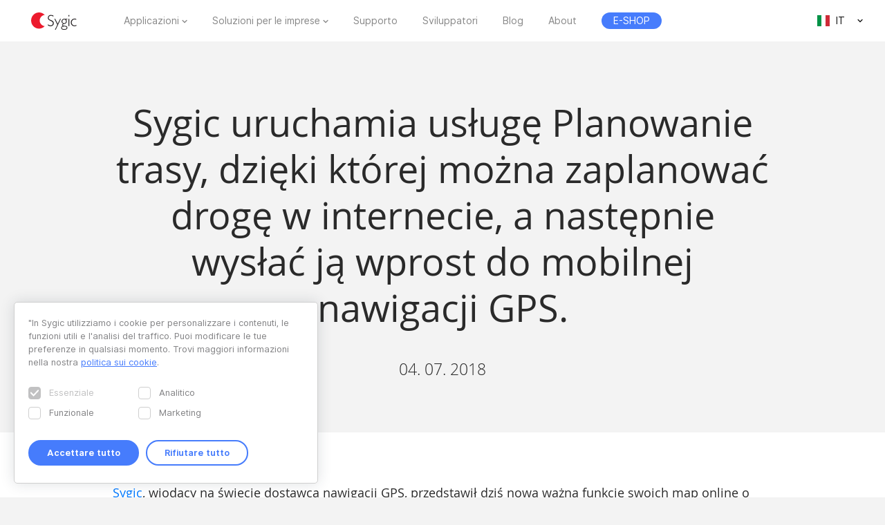

--- FILE ---
content_type: text/html; charset=UTF-8
request_url: https://www.sygic.com/it/press/sygic-launches-web-route-planner/pl
body_size: 6968
content:

<!DOCTYPE html>
<html lang="it">
<head>
    <!-- Google Tag Manager -->
    <script>(function(w,d,s,l,i){w[l]=w[l]||[];w[l].push({'gtm.start':
                new Date().getTime(),event:'gtm.js'});var f=d.getElementsByTagName(s)[0],
            j=d.createElement(s),dl=l!='dataLayer'?'&l='+l:'';j.async=true;j.src=
            'https://www.googletagmanager.com/gtm.js?id='+i+dl;f.parentNode.insertBefore(j,f);
        })(window,document,'script','dataLayer','GTM-WXWHHV2');</script>
    <!-- End Google Tag Manager -->
    <!-- Google Tag Manager -->
    <script>(function(w,d,s,l,i){w[l]=w[l]||[];w[l].push({'gtm.start':
                new Date().getTime(),event:'gtm.js'});var f=d.getElementsByTagName(s)[0],
            j=d.createElement(s),dl=l!='dataLayer'?'&l='+l:'';j.async=true;j.src=
            'https://www.googletagmanager.com/gtm.js?id='+i+dl;f.parentNode.insertBefore(j,f);
        })(window,document,'script','dataLayer','GTM-NKR4WKS');</script>
    <!-- End Google Tag Manager -->
    <title>
                            Sygic uruchamia usługę Planowanie trasy, dzięki której można zaplanować drogę w internecie, a następnie wysłać ją wprost do mobilnej nawigacji GPS. - Sygic | Bringing life to maps            </title>
    <meta charset="utf-8"/>
    <meta name="viewport" content="width=device-width,initial-scale=1.0">
    <meta name="description" content="Sygic uruchamia usługę Planowanie trasy, dzięki której można zaplanować drogę w internecie, a następnie wysłać ją wprost do mobilnej nawigacji GPS."/>
    <meta name="google-site-verification" content="6pdsOQXRQS8cF4V-K6FB-Eeb0t5P6STGdnot97MGwLA"/>
    <meta name="com.silverpop.brandeddomains" content="www.pages03.net,sygic.com,sygic.mkt6669.com"/>

    <link rel="canonical" href="https://www.sygic.com/it/press/sygic-launches-web-route-planner/pl"/>
    <link rel="stylesheet" href="https://www.sygic.com/assets/enterprise/css/vendor/bootstrap-custom.css?v=1542129761">
    <link rel="stylesheet" href="https://www.sygic.com/assets/css/default.min.css?upd02111702">    <link rel="stylesheet" href="https://www.sygic.com/assets/css/prism.min.css?v=1542129761">    <link rel="stylesheet" href="https://www.sygic.com/assets/css/magnific.min.css?v=1542129761">    <link rel="stylesheet" href="https://www.sygic.com/assets/css/footer.min.css?upd31011801">
        <link rel="stylesheet" href="https://www.sygic.com/assets/enterprise/css/default_update.min.css?v=1757499268">    <link rel="stylesheet" href="https://www.sygic.com/assets/enterprise/css/glossary.min.css?v=1630332492">    <link rel="stylesheet" href="https://www.sygic.com/assets/enterprise/css/header.css?v=1678101710">    <link rel="stylesheet" href="https://www.sygic.com/assets/enterprise/css/footer.css?v=1619099079">    <link rel="stylesheet" href="https://www.sygic.com/assets/enterprise/css/header_app.min.css?v=1.4">    <link rel="stylesheet" href="https://www.sygic.com/assets/enterprise/css/footer_app.min.css?v=1635840168">    <link rel="stylesheet" href="https://cdn.icomoon.io/138264/SygicIcons/style-cf.css?yyorl0">
    <script src="https://www.sygic.com/assets/enterprise/js/vendor/modernizr-2.8.3.min.js?v=1542129761"></script>            <meta property="fb:app_id" content="351869684982616"/>
        <meta property="og:url" content="https://www.sygic.com/it/press/sygic-launches-web-route-planner/pl"/>
        <meta property="og:title" content="Sygic Sygic uruchamia usługę Planowanie trasy, dzięki której można zaplanować drogę w internecie, a następnie wysłać ją wprost do mobilnej nawigacji GPS."/>
        <meta property="og:description" content="Sygic uruchamia usługę Planowanie trasy, dzięki której można zaplanować drogę w internecie, a następnie wysłać ją wprost do mobilnej nawigacji GPS."/>
        <meta property="og:image" content="https://www.sygic.com/assets/images/og_image_alt.png"/>

        <meta name="twitter:card" content="summary"/>
        <meta name="twitter:site" content="@SygicOfficial"/>
        <meta name="twitter:title" content="Sygic Sygic uruchamia usługę Planowanie trasy, dzięki której można zaplanować drogę w internecie, a następnie wysłać ją wprost do mobilnej nawigacji GPS."/>
        <meta name="twitter:description" content="Sygic uruchamia usługę Planowanie trasy, dzięki której można zaplanować drogę w internecie, a następnie wysłać ją wprost do mobilnej nawigacji GPS."/>
        <meta name="twitter:image" content="https://www.sygic.com/assets/images/og_image_alt.png"/>
    
                        <link rel="alternate" hreflang="en"
                  href="https://www.sygic.com/press/sygic-launches-web-route-planner/pl"/>
                                <link rel="alternate" hreflang="de"
                  href="https://www.sygic.com/de/press/sygic-launches-web-route-planner/pl"/>
                                <link rel="alternate" hreflang="sk"
                  href="https://www.sygic.com/sk/press/sygic-launches-web-route-planner/pl"/>
                                <link rel="alternate" hreflang="it"
                  href="https://www.sygic.com/it/press/sygic-launches-web-route-planner/pl"/>
                                <link rel="alternate" hreflang="fr"
                  href="https://www.sygic.com/fr/press/sygic-launches-web-route-planner/pl"/>
                                <link rel="alternate" hreflang="es"
                  href="https://www.sygic.com/es/press/sygic-launches-web-route-planner/pl"/>
                                <link rel="alternate" hreflang="pt"
                  href="https://www.sygic.com/pt-br/press/sygic-launches-web-route-planner/pl"/>
                                <link rel="alternate" hreflang="pl"
                  href="https://www.sygic.com/pl/press/sygic-launches-web-route-planner/pl"/>
                                        </head>
<body class="">
<!-- Google Tag Manager (noscript) -->
<noscript><iframe src="https://www.googletagmanager.com/ns.html?id=GTM-WXWHHV2"
                  height="0" width="0" style="display:none;visibility:hidden"></iframe></noscript>
<!-- End Google Tag Manager (noscript) -->
<div id="overlay" class="overlay__app"></div>
<header id="header" class="header__app">
    <div class="container-fluid">
        <div class="header__wrapper">
            <!-- #site-logo -->
<div class="part" id="site-logo">
    <a href="https://www.sygic.com/it" target="_self">
        <img src="https://www.sygic.com/assets/enterprise/img/Sygic_logo.svg" alt="Sygic">
    </a>
</div>
<!-- /#site-logo -->                                                    <div class="part" id="site-nav">
                                        <nav>
                            <ul>
                                                                                                                                                                                    <li class="has-sub">
    <a href="#" target="_self" data-id="Navigation" data-cat="Top Navigation" data-name="Apps">Applicazioni</a>
    <div class="megamenu">
        <div class="wrapper">
            <div class="part">
                <div class="wrap">
                    <div class="goBack">Back</div>
                    <div class="mobile-title">Applicazioni</div>
                                            <div class="col-app">
                            <div class="widget widget__app">
        <div class="widget__links">
        <ul class="withMedia">
                                <li>
                <a
                        href="https://www.sygic.com/it/gps-navigation"
                        target="_self"
                        data-id="Navigation"
                        data-cat="Megamenu"
                        data-name="Sygic GPS Navigation"
                        class="  media"
                >
                    
                                                <div class="media-left media-middle">
                                                    <img src="https://www-sygic.akamaized.net/content/gps-navi.png"
                                 alt="Sygic GPS Navigation">
                                                </div>
                                                                                                                    <div class="media-body media-middle">
                                Sygic GPS Navigation                            </div>
                                                                                </a>
            </li>
                                <li>
                <a
                        href="https://www.sygic.com/it/truck"
                        target="_self"
                        data-id="Navigation"
                        data-cat="Megamenu"
                        data-name="Sygic Truck & Caravan GPS Navigation"
                        class="  media"
                >
                    
                                                <div class="media-left media-middle">
                                                    <img src="https://www-sygic.akamaized.net/content/sygic_truck_small.png"
                                 alt="Sygic Truck & Caravan GPS Navigation">
                                                </div>
                                                                                                                    <div class="media-body media-middle">
                                Sygic Truck & Caravan GPS Navigation                            </div>
                                                                                </a>
            </li>
                                <li>
                <a
                        href="https://www.sygic.com/it/travel"
                        target="_self"
                        data-id="Navigation"
                        data-cat="Megamenu"
                        data-name="Sygic Travel"
                        class="  media"
                >
                    
                                                <div class="media-left media-middle">
                                                    <img src="https://www-sygic.akamaized.net/content/travel.png"
                                 alt="Sygic Travel">
                                                </div>
                                                                                                                    <div class="media-body media-middle">
                                Sygic Travel                            </div>
                                                                                </a>
            </li>
                                <li>
                <a
                        href="https://www.fuel.io/"
                        target="_blank"
                        data-id="Navigation"
                        data-cat="Megamenu"
                        data-name="Fuelio"
                        class="  media"
                >
                    
                                                <div class="media-left media-middle">
                                                    <img src="https://www-sygic.akamaized.net/content/fuelio_icon.png"
                                 alt="Fuelio">
                                                </div>
                                                                                                                    <div class="media-body media-middle">
                                Fuelio                            </div>
                                                                                </a>
            </li>
                </ul>
    </div>
</div>                        </div>
                        <ul class="sub-pricing">
                            
<li class="">
    <a href="https://eshop.sygic.com/it/" target="_blank" class="pricing" data-id="Navigation" data-cat="Top Navigation" data-name="E-SHOP">
                    <span>E-SHOP</span>
            </a>
</li>
                        </ul>
                                        <div class="wrap-group">
                                            </div>
                </div>
            </div>
        </div>
    </div>
</li>
                                                                                                                                                                                                                        <li class="has-sub">
    <a href="#" target="_self" data-id="Navigation" data-cat="Top Navigation" data-name="Enterprise Solutions">Soluzioni per le imprese</a>
    <div class="megamenu">
        <div class="wrapper">
            <div class="part">
                <div class="wrap">
                    <div class="goBack">Back</div>
                    <div class="mobile-title">Soluzioni per le imprese</div>
                                        <div class="wrap-group">
                                                    <div class="col-solutions">
                                <div class="widget widget__desc">
            <div class="widget__title">
            Soluzioni        </div>
        <div class="widget__block">
        <ul class="">
                                <li>
                <a
                        href="https://www.sygic.com/it/enterprise/professional-gps-navigation-sdk"
                        target="_self"
                        data-id="Navigation"
                        data-cat="Megamenu"
                        data-name="Professional Navigation for Fleets"
                        class="widget__block--have-img  "
                >
                    
                                                    <img src="https://www-sygic.akamaized.net/content/ucp-icons-44.svg"
                                 alt="Navigazione GPS per le flotte con SDK">
                                                                                                                    <div class="widget__block--title">
                                Navigazione GPS per le flotte con SDK                            </div>
                                                                                        <p>
                            Navigazione GPS commerciale che migliora l'efficienza e la sicurezza della flotta                        </p>
                                    </a>
            </li>
                                <li>
                <a
                        href="https://www.sygic.com/it/enterprise/use-case/automotive"
                        target="_self"
                        data-id="Navigation"
                        data-cat="Megamenu"
                        data-name="Automotive Solutions"
                        class="widget__block--have-img  "
                >
                    
                                                    <img src="https://www-sygic.akamaized.net/content/icon_automotive.svg"
                                 alt="Soluzioni automobilistiche">
                                                                                                                    <div class="widget__block--title">
                                Soluzioni automobilistiche                            </div>
                                                                                        <p>
                            Mappatura avanzata e Soluzioni connected car per l'industria automobilistica                        </p>
                                    </a>
            </li>
                                <li>
                <a
                        href="https://www.sygic.com/it/enterprise/maps-navigation-sdk-developers"
                        target="_self"
                        data-id="Navigation"
                        data-cat="Megamenu"
                        data-name="Maps & Navigation SDK"
                        class="widget__block--have-img  "
                >
                    
                                                    <img src="https://www-sygic.akamaized.net/content/ucp-icons-51.svg"
                                 alt="Maps e navigation development kit">
                                                                                                                    <div class="widget__block--title">
                                Maps e navigation development kit                            </div>
                                                                                        <p>
                            Librerie con mappe, pianificazione del percorso, navigazione e ricerca                        </p>
                                    </a>
            </li>
                </ul>
    </div>
</div>                            </div>
                            <div class="col-resources">
                                <div class="widget widget__case">
            <div class="widget__title">
            Più dettagli        </div>
        <div class="widget__links">
        <ul class="">
                                <li>
                <a
                        href="https://www.sygic.com/blog/tag:Case%20Studies"
                        target="_self"
                        data-id="Navigation"
                        data-cat="Megamenu"
                        data-name="Documentation"
                        class="  "
                >
                                                                                            Studio di casi                                                                                </a>
            </li>
                                <li>
                <a
                        href="https://www.sygic.com/it/developers"
                        target="_blank"
                        data-id="Navigation"
                        data-cat="Megamenu"
                        data-name="References"
                        class="  "
                >
                                                                                            Documentazione                                                                                </a>
            </li>
                                <li>
                <a
                        href="https://www.sygic.com/it/developers/professional-navigation-sdk/licensing/bls-user-guide"
                        target="_blank"
                        data-id="Navigation"
                        data-cat="Megamenu"
                        data-name=""
                        class="  "
                >
                                                                                            Istruzioni per la gestione della licenza                                                                                </a>
            </li>
                                <li>
                <a
                        href="https://www.sygic.com/it/business/references"
                        target="_self"
                        data-id="Navigation"
                        data-cat="Megamenu"
                        data-name=""
                        class="  "
                >
                                                                                            Referenze                                                                                </a>
            </li>
                </ul>
    </div>
</div>                            </div>
                            <div class="cal-industries">
                                <div class="widget widget__case">
            <div class="widget__title">
            Industrie        </div>
        <div class="widget__links">
        <ul class="">
                                <li>
                <a
                        href="https://www.sygic.com/it/enterprise/use-case/gps-for-truck-fleets"
                        target="_self"
                        data-id="Navigation"
                        data-cat="Megamenu"
                        data-name="Long Haul Transportation"
                        class="  "
                >
                                                                                            Trasporto a lungo raggio                                                                                </a>
            </li>
                                <li>
                <a
                        href="https://www.sygic.com/it/enterprise/use-case/delivery"
                        target="_self"
                        data-id="Navigation"
                        data-cat="Megamenu"
                        data-name="Last Mile Delivery"
                        class="  "
                >
                                                                                            Consegna                                                                                </a>
            </li>
                                <li>
                <a
                        href="https://www.sygic.com/it/enterprise/use-case/emergency"
                        target="_self"
                        data-id="Navigation"
                        data-cat="Megamenu"
                        data-name="Emergency"
                        class="  "
                >
                                                                                            Emergenza                                                                                </a>
            </li>
                                <li>
                <a
                        href="https://www.sygic.com/it/enterprise/use-case/taxi"
                        target="_self"
                        data-id="Navigation"
                        data-cat="Megamenu"
                        data-name="Taxi"
                        class="  "
                >
                                                                                            Taxi                                                                                </a>
            </li>
                                <li>
                <a
                        href="https://www.sygic.com/it/enterprise/use-case/field-work"
                        target="_self"
                        data-id="Navigation"
                        data-cat="Megamenu"
                        data-name="Field Service"
                        class="  "
                >
                                                                                            Lavoro sul campo                                                                                </a>
            </li>
                                <li>
                <a
                        href="https://www.sygic.com/it/enterprise/use-case/oil-mining"
                        target="_self"
                        data-id="Navigation"
                        data-cat="Megamenu"
                        data-name="Oil & Mining"
                        class="  "
                >
                                                                                            Petrolio o mineraria                                                                                </a>
            </li>
                                <li>
                <a
                        href="https://www.sygic.com/it/enterprise/insurance-telematics"
                        target="_self"
                        data-id="Navigation"
                        data-cat="Megamenu"
                        data-name="Travel & Hospitality"
                        class="  "
                >
                                                                                            Assicurazione                                                                                </a>
            </li>
                                <li>
                <a
                        href="https://www.sygic.com/it/enterprise/use-case/travel-solutions"
                        target="_self"
                        data-id="Navigation"
                        data-cat="Megamenu"
                        data-name="Smart City Mobility"
                        class="  "
                >
                                                                                            Soluzioni di viaggio                                                                                </a>
            </li>
                                <li>
                <a
                        href="https://www.sygic.com/it/enterprise/use-case/smart-city-mobility"
                        target="_self"
                        data-id="Navigation"
                        data-cat="Megamenu"
                        data-name="Waste Collection"
                        class="  "
                >
                                                                                            Mobilità intelligente                                                                                </a>
            </li>
                                <li>
                <a
                        href="https://www.sygic.com/it/enterprise/use-case/municipal"
                        target="_self"
                        data-id="Navigation"
                        data-cat="Megamenu"
                        data-name="Case Studies"
                        class="  "
                >
                                                                                            Raccolta dei rifiuti                                                                                </a>
            </li>
                </ul>
    </div>
</div>                            </div>
                                            </div>
                </div>
            </div>
        </div>
    </div>
</li>
                                                                                                                                                                                                                        
<li class="">
    <a href="https://help.sygic.com" target="_blank" class="" data-id="Navigation" data-cat="Top Navigation" data-name="Support">
                    Supporto            </a>
</li>
                                                                                                                                                                                                                        
<li class="">
    <a href="https://www.sygic.com/it/developers" target="_blank" class="" data-id="Navigation" data-cat="Top Navigation" data-name="Developers">
                    Sviluppatori            </a>
</li>
                                                                                                                                                                                                                        
<li class="">
    <a href="https://www.sygic.com/it/blog" target="_self" class="" data-id="Navigation" data-cat="Top Navigation" data-name="Blog">
                    Blog            </a>
</li>
                                                                                                                                                                                                                        
<li class="">
    <a href="https://www.sygic.com/it/about" target="_self" class="" data-id="Navigation" data-cat="Top Navigation" data-name="About">
                    About            </a>
</li>
                                                                                                                                                                                                                        
<li class="hide-lg">
    <a href="https://careers.sygic.com/" target="_blank" class="" data-id="Navigation" data-cat="Top Navigation" data-name="Career">
                    Opportunità di carriera            </a>
</li>
                                                                                                                                                                                                                        
<li class="">
    <a href="https://eshop.sygic.com/it/" target="_blank" class="pricing" data-id="Navigation" data-cat="Top Navigation" data-name="E-SHOP">
                    <span>E-SHOP</span>
            </a>
</li>
                                                                                                </ul>
                        </nav>
                                </div>
            
                            <!-- #site-langs -->
<div class="part" id="site-langs">

    <div class="langs">

        <div class="langs__current">
            <span class="langs__current__code">IT</span>
            <img src="https://www.sygic.com/assets/enterprise/flags/4x3/it.svg" alt="Italiano">
            <span class="langs__current__country">Italiano</span>
        </div>

        <div class="langs__select">
            <ul>
                                                            <li>
                                                            <a href="https://www.sygic.com/press/sygic-launches-web-route-planner/pl" target="_self"><img src="https://www.sygic.com/assets/enterprise/flags/4x3/en.svg" alt="English">English</a>
                                                    </li>
                                                                                <li>
                                                            <a href="https://www.sygic.com/de/press/sygic-launches-web-route-planner/pl" target="_self"><img src="https://www.sygic.com/assets/enterprise/flags/4x3/de.svg" alt="Deutsch">Deutsch</a>
                                                    </li>
                                                                                <li>
                                                            <a href="https://www.sygic.com/sk/press/sygic-launches-web-route-planner/pl" target="_self"><img src="https://www.sygic.com/assets/enterprise/flags/4x3/sk.svg" alt="Slovensky">Slovensky</a>
                                                    </li>
                                                                                                                    <li>
                                                            <a href="https://www.sygic.com/fr/press/sygic-launches-web-route-planner/pl" target="_self"><img src="https://www.sygic.com/assets/enterprise/flags/4x3/fr.svg" alt="Fran&ccedil;ais">Fran&ccedil;ais</a>
                                                    </li>
                                                                                <li>
                                                            <a href="https://www.sygic.com/es/press/sygic-launches-web-route-planner/pl" target="_self"><img src="https://www.sygic.com/assets/enterprise/flags/4x3/es.svg" alt="Espa&ntilde;ol">Espa&ntilde;ol</a>
                                                    </li>
                                                                                <li>
                                                            <a href="https://www.sygic.com/pt-br/press/sygic-launches-web-route-planner/pl" target="_self"><img src="https://www.sygic.com/assets/enterprise/flags/4x3/pt.svg" alt="Portugu&ecirc;s">Portugu&ecirc;s</a>
                                                    </li>
                                                                                <li>
                                                            <a href="https://www.sygic.com/pl/press/sygic-launches-web-route-planner/pl" target="_self"><img src="https://www.sygic.com/assets/enterprise/flags/4x3/pl.svg" alt="Polski">Polski</a>
                                                    </li>
                                                                                <li>
                                                    </li>
                                                                                <li>
                                                    </li>
                                                </ul>
        </div>

    </div>

</div>
<!-- /#site-langs -->                    </div>
                    <!-- #menu-toggle -->
<div id="menu-toggle">
    <div id="hamburger">
        <span></span>
        <span></span>
        <span></span>
    </div>
    <div id="cross">
        <span></span>
        <span></span>
    </div>
</div>
<!-- /#menu-toggle -->            </div>
</header>
<!-- Google Tag Manager (noscript) -->
<noscript><iframe src="https://www.googletagmanager.com/ns.html?id=GTM-NKR4WKS"
                  height="0" width="0" style="display:none;visibility:hidden"></iframe></noscript>
<!-- End Google Tag Manager (noscript) -->

<main class="press">
  <section class="introduction">
    <div class="introduction__content">
      <div class="introduction__headline">
        <h1>Sygic uruchamia usługę Planowanie trasy, dzięki której można zaplanować drogę w internecie, a następnie wysłać ją wprost do mobilnej nawigacji GPS.</h1>
        <p class="info">
          04. 07. 2018        </p>
      </div>
    </div>
  </section>
  <section class="article">
    <div class="article__content">
      <span class="perex">
            </span>
      <p><a href="https://www.sygic.com/gps-navigation">Sygic</a>, wiodący na świecie dostawca nawigacji GPS, przedstawił dziś nową ważną funkcję swoich map online o nazwie <a href="https://maps.sygic.com">Planowanie trasy – Sygic Maps</a>. Przy jej użyciu można wygodnie zaplanować i udostępnić trasę na komputerze, po czym wysłać ją do mobilnej aplikacji Sygic GPS Navigation. </p>
<p>Sygic Maps, pierwsza mapa online dla podróżujących,<a href="https://www.sygic.com/press/sygic-travel-releases-a-brand-new-website-and-an-ios-app-now-displaying-24-million-places-of-interest-directly-on-the-map/pl">została uruchomiona w połowie maja tego roku</a> i już została użyta ponad 100 000 razy do planowania podróży. Nowa funkcja nawigacji Sygic o nazwie Planowanie trasy sprawia, że usługa ta staje się jeszcze atrakcyjniejsza. Najbardziej ucieszą się z niej kierowcy samochodów osobowych, którzy teraz mogą z łatwością zaplanować trasę na komputerze domowym i wysłać ją do urządzenia mobilnego lub znajomym. </p>
<p>„W praktyce oznacza to, że kiedy ktoś zaplanuje trasę w Sygic Maps, następnie wysyła ją na swój adres e-mail. Kiedy może wyruszać w podróż, po prostu otwiera tę wiadomość w swoim telefonie komórkowym i uruchamia nawigację za pomocą przycisku. Trasa zostanie otwarta wprost w aplikacji Sygic GPS Navigation użytkownika, dzięki czemu ten może od razu ruszać w trasę, bez dalszego planowania czegokolwiek” – mówi Lukas Nevosad, VP Travel w Sygic. </p>
<p>Funkcja Planowanie trasy przyda się też tym, którzy właśnie wyjeżdżają na wakacje. Mogą nie tylko zaplanować trasę, ale przygotować kompletny plan podróży przy użyciu Sygic Maps. W odróżnieniu od innych map internetowych, usługa Sygic Maps wyświetla interesujące miejsca bezpośrednio na mapie, co ułatwia przygotowywanie planu wycieczki dzień po dniu i zapisanie ciekawych miejsc na później. Ponadto w serwisie znajdują się cenne porady dla podróżujących, filmy 360°, wyszukiwarka hoteli oraz kompletna oferta wycieczek i biletów do kupienia. </p>
<p>Funkcja Planowanie trasy Sygic jest dostępna za darmo na stronie <a href="https://maps.sygic.com">maps.sygic.com</a>.</p>    </div>
  </section>
  <section class="conclusion">
    <div class="conclusion__related">
      <ul>
              </ul>
    </div>
    <div class="conclusion__content">
<!--      <div class="conclusion__gallery">-->
<!--        <ul class="popup-gallery">-->
<!--        --><!--          <li><a href="--><!--">--><!--</a></li>-->
<!--        --><!--        --><!--          <li><a href="--><!--">--><!--</a></li>-->
<!--        --><!--      </ul>-->
<!--      </div>-->
      <div class="conclusion__navigation">
        <p><a class="button__backtotop" href="#top" data-value="back_to_top">Scroll to top <i class="fa fa-angle-up" aria-hidden="true"></i></a></p>
        <p><a class="button" href="https://www.sygic.com/it/press/sygic-launches-web-route-planner">Back to overview <i class="fa fa-angle-left" aria-hidden="true"></i></a></p>
      </div>
    </div>
  </section>

</main>


<script src="//ajax.googleapis.com/ajax/libs/jquery/1.11.2/jquery.min.js"></script>
<script>window.jQuery || document.write('<script src="/assets/enterprise/js/vendor/jquery-1.11.2.min.js"><\/script>')</script>
<script src="https://cdnjs.cloudflare.com/ajax/libs/gsap/latest/TweenMax.min.js"></script>
<script src="https://www.sygic.com/assets/enterprise/js/plugins.min.js?v=1560759285"></script><script src="https://www.sygic.com/assets/enterprise/js/main.min.js?v=1.5"></script>
<script src="https://www.sygic.com/assets/js/new/slider.min.js?02111702"></script>
<script src="https://www.sygic.com/assets/js/new/panorama-viewer.min.js?v=1542129761"></script>
<script src="https://www.sygic.com/assets/js/new/magnific.min.js?v=1542129761"></script>
<script src="https://www.sygic.com/assets/js/new/prism.min.js?v=1542129761"></script>
<script src="https://www.sygic.com/assets/js/new/default.min.js?02111702"></script>
<script src="//www.google.com/recaptcha/api.js"></script>






<!-- #footer -->
<footer id="footer" class="footer__app">

    <!-- #footer__top -->
    <div id="footer__top">
        <div class="container">

            <!-- .footer__top--up -->
            <div class="footer__top--up hidden-xs">

                <div class="row">
                    <div class="col-sm-4 col-md-3 col-lg-3">
                        <!-- .widget -->
                        <section class="widget">
                            <header>
                                <h4>Applicazioni</h4>
                            </header>
                            <div class="widget__body">
                                <div class="row">
                                    <div class="col-lg-12">
                                        <div class="widget__links">
            <ul class="withMedia">
                                                <li>
                    <a href="https://www.sygic.com/it/gps-navigation" target="_self" class="media" data-id="Navigation" data-cat="Footer" data-name="Sygic GPS Navigation">
                                                    <div class="media-left media-middle">
                                                                    <img src="https://www-sygic.akamaized.net/content/gps-navi.png"
                                         alt="Sygic GPS Navigation">
                                                            </div>
                                                                        <div class="media-body media-middle">
                                                    Sygic GPS Navigation                                                </div>
                                            </a>
                </li>
                                                            <li>
                    <a href="https://www.sygic.com/it/truck" target="_self" class="media" data-id="Navigation" data-cat="Footer" data-name="Sygic Truck & Caravan GPS Navigation">
                                                    <div class="media-left media-middle">
                                                                    <img src="https://www-sygic.akamaized.net/content/sygic_truck_small.png"
                                         alt="Sygic Truck & Caravan GPS Navigation">
                                                            </div>
                                                                        <div class="media-body media-middle">
                                                    Sygic Truck & Caravan GPS Navigation                                                </div>
                                            </a>
                </li>
                                                            <li>
                    <a href="https://www.sygic.com/it/travel" target="_self" class="media" data-id="Navigation" data-cat="Footer" data-name="Sygic Travel">
                                                    <div class="media-left media-middle">
                                                                    <img src="https://www-sygic.akamaized.net/content/travel.png"
                                         alt="Sygic Travel">
                                                            </div>
                                                                        <div class="media-body media-middle">
                                                    Sygic Travel                                                </div>
                                            </a>
                </li>
                                                            <li>
                    <a href="https://www.fuel.io/" target="_blank" class="media" data-id="Navigation" data-cat="Footer" data-name="Fuelio">
                                                    <div class="media-left media-middle">
                                                                    <img src="https://www-sygic.akamaized.net/content/fuelio_icon.png"
                                         alt="Fuelio">
                                                            </div>
                                                                        <div class="media-body media-middle">
                                                    Fuelio                                                </div>
                                            </a>
                </li>
                                                                                                                                                                                                                                                                                                                                                                                                                                                                                                                                                                                        </ul>
</div>                                    </div>
                                </div>
                            </div>
                        </section>
                        <!-- /.widget -->
                    </div>
                    <div class="col-sm-8 col-md-6 col-lg-5 col-lg-offset-1">

                        <!-- .widget -->
                        <section class="widget">
                            <header>
                                <h4>Soluzioni per le imprese</h4>
                            </header>
                            <div class="widget__body">
                                <div class="row">
<!--                                    <div class="col-lg-12">-->
<!--                                        --><!--                                        --><!--                                    </div>-->
                                    <div class="col-sm-6 col-md-6 col-lg-6">
                                        <div class="widget__links">
                <h5>Soluzioni</h5>
        <ul class="">
                                                                                                                                                                                <li>
                    <a href="https://www.sygic.com/it/enterprise/professional-gps-navigation-sdk" target="_self" class="" data-id="Navigation" data-cat="Footer" data-name="Professional Navigation for Fleets">
                                                                            Navigazione GPS per le flotte con SDK                                            </a>
                </li>
                                                            <li>
                    <a href="https://www.sygic.com/it/enterprise/use-case/automotive" target="_self" class="" data-id="Navigation" data-cat="Footer" data-name="Automotive Solutions">
                                                                            Soluzioni automobilistiche                                            </a>
                </li>
                                                            <li>
                    <a href="https://www.sygic.com/it/enterprise/maps-navigation-sdk-developers" target="_self" class="" data-id="Navigation" data-cat="Footer" data-name="Maps & Navigation SDK">
                                                                            Maps e navigation development kit                                            </a>
                </li>
                                                                                                                                                                                                                                                                                                                                                                                                                                                                                        </ul>
</div>                                        <div class="widget__links">
                <h5>Più dettagli</h5>
        <ul class="">
                                                                                                                                                                                                                                                                                                                                                                                                                                                                                                                                                                                                                                                <li>
                    <a href="https://www.sygic.com/blog/tag:Case%20Studies" target="_self" class="" data-id="Navigation" data-cat="Footer" data-name="Case Studies">
                                                                            Studio di casi                                            </a>
                </li>
                                                            <li>
                    <a href="https://www.sygic.com/it/developers" target="_blank" class="" data-id="Navigation" data-cat="Footer" data-name="Documentation">
                                                                            Documentazione                                            </a>
                </li>
                                                            <li>
                    <a href="https://www.sygic.com/it/developers/professional-navigation-sdk/licensing/bls-user-guide" target="_blank" class="" data-id="Navigation" data-cat="Footer" data-name="">
                                                                            Istruzioni per la gestione della licenza                                            </a>
                </li>
                        </ul>
</div>                                    </div>
                                    <div class="col-sm-6 col-md-6 col-lg-offset-1 col-lg-5">
                                        <div class="widget__links">
                <h5>Industrie</h5>
        <ul class="">
                                                                                                                                                                                                                                                                                <li>
                    <a href="https://www.sygic.com/it/enterprise/use-case/gps-for-truck-fleets" target="_self" class="" data-id="Navigation" data-cat="Footer" data-name="Long Haul Transportation">
                                                                            Trasporto a lungo raggio                                            </a>
                </li>
                                                            <li>
                    <a href="https://www.sygic.com/it/enterprise/use-case/delivery" target="_self" class="" data-id="Navigation" data-cat="Footer" data-name="Last Mile Delivery">
                                                                            Consegna                                            </a>
                </li>
                                                            <li>
                    <a href="https://www.sygic.com/it/enterprise/use-case/emergency" target="_self" class="" data-id="Navigation" data-cat="Footer" data-name="Emergency">
                                                                            Emergenza                                            </a>
                </li>
                                                            <li>
                    <a href="https://www.sygic.com/it/enterprise/use-case/taxi" target="_self" class="" data-id="Navigation" data-cat="Footer" data-name="Taxi">
                                                                            Taxi                                            </a>
                </li>
                                                            <li>
                    <a href="https://www.sygic.com/it/enterprise/use-case/field-work" target="_self" class="" data-id="Navigation" data-cat="Footer" data-name="Field Service">
                                                                            Lavoro sul campo                                            </a>
                </li>
                                                            <li>
                    <a href="https://www.sygic.com/it/enterprise/use-case/oil-mining" target="_self" class="" data-id="Navigation" data-cat="Footer" data-name="Oil & Mining">
                                                                            Petrolio o mineraria                                            </a>
                </li>
                                                            <li>
                    <a href="https://www.sygic.com/it/enterprise/insurance-telematics" target="_self" class="" data-id="Navigation" data-cat="Footer" data-name="Insurance">
                                                                            Assicurazione                                            </a>
                </li>
                                                            <li>
                    <a href="https://www.sygic.com/it/enterprise/use-case/travel-solutions" target="_self" class="" data-id="Navigation" data-cat="Footer" data-name="Travel & Hospitality">
                                                                            Soluzioni di viaggio                                            </a>
                </li>
                                                            <li>
                    <a href="https://www.sygic.com/it/enterprise/use-case/smart-city-mobility" target="_self" class="" data-id="Navigation" data-cat="Footer" data-name="Smart City Mobility">
                                                                            Mobilità intelligente                                            </a>
                </li>
                                                            <li>
                    <a href="https://www.sygic.com/it/enterprise/use-case/municipal" target="_self" class="" data-id="Navigation" data-cat="Footer" data-name="Waste Collection">
                                                                            Raccolta dei rifiuti                                            </a>
                </li>
                                                            <li>
                    <a href="https://www.sygic.com/it/enterprise/use-case/location-intelligence" target="_self" class="" data-id="Navigation" data-cat="Footer" data-name="Location Intelligence">
                                                                            Soluzioni per le imprese                                            </a>
                </li>
                                                                                                                        </ul>
</div>                                    </div>
                                </div>
                            </div>
                        </section>
                        <!-- /.widget -->

                    </div>
                    <div class="col-sm-12 col-md-3 col-lg-2 col-lg-offset-1">

                        <!-- .widget -->
                        <section class="widget">
                            <header>
                                <h4>Informazioni su Sygic</h4>
                            </header>
                            <div class="widget__body">
                                <div class="row">
                                    <div class="col-sm-6 col-lg-12 col-mr-b">
                                        <div class="widget__links">
            <ul class="">
                                                <li>
                    <a href="https://www.sygic.com/it/about" target="_self" class="" data-id="Navigation" data-cat="Footer" data-name="About Sygic">
                                                                            Sygic – Chi siamo                                            </a>
                </li>
                                                            <li>
                    <a href="https://www.sygic.com/it/business/references" target="_self" class="" data-id="Navigation" data-cat="Footer" data-name="References">
                                                                            Referenze                                            </a>
                </li>
                                                            <li>
                    <a href="https://careers.sygic.com/" target="_blank" class="" data-id="Navigation" data-cat="Footer" data-name="Career">
                                                                            Opportunità di carriera                                            </a>
                </li>
                                                            <li>
                    <a href="https://www.sygic.com/it/love" target="_self" class="" data-id="Navigation" data-cat="Footer" data-name="Spread Love">
                                                                            Fallo sapere                                            </a>
                </li>
                                                            <li>
                    <a href="https://www.sygic.com/it/press" target="_self" class="" data-id="Navigation" data-cat="Footer" data-name="Press Room">
                                                                            Ufficio stampa                                            </a>
                </li>
                                                            <li>
                    <a href="https://www.sygic.com/it/company/contact" target="_self" class="" data-id="Navigation" data-cat="Footer" data-name="Contact">
                                                                            Contatti                                            </a>
                </li>
                        </ul>
</div>                                    </div>
                                    <div class="col-sm-6 col-md-12">
                                        <div class="widget__links">
                <h5>Sygic</h5>
        <ul class="">
                                                <li>
                    <a href="https://eshop.sygic.com/it/" target="_blank" class="" data-id="Navigation" data-cat="Footer" data-name="Pricing">
                                                                            Prezzi                                            </a>
                </li>
                                                            <li>
                    <a href="https://help.sygic.com" target="_blank" class="" data-id="Navigation" data-cat="Footer" data-name="Support">
                                                                            Supporto                                            </a>
                </li>
                                                            <li>
                    <a href="https://www.sygic.com/it/what-is" target="_self" class="" data-id="Navigation" data-cat="Footer" data-name="Glossary">
                                                                            Glossario                                            </a>
                </li>
                                                            <li>
                    <a href="https://www.sygic.com/it/company/legal-documents" target="_self" class="" data-id="Navigation" data-cat="Footer" data-name="Legal documents">
                                                                            Documenti Legali                                            </a>
                </li>
                        </ul>
</div>                                    </div>
                                </div>
                            </div>
                        </section>
                        <!-- /.widget -->

                    </div>
                </div>

            </div>
            <!-- /.footer__top--up -->

            <!-- .footer__top--bottom -->
            <div class="footer__top--bottom">
                <div class="row">
<!--                    <div class="hidden-xs col-sm-12 col-md-8 col-lg-6">-->
<!--                        --><!--                    </div>-->
                    <div class="col-sm-12">
                        <ul class="social">
    <li><a href="https://www.facebook.com/sygicofficial/" target="_blank" data-id="Navigation" data-cat="Footer" data-name="Facebook"><span class="icon icon-SG_web_ikony_50x50_facebook"></span></a></li>
    <li><a href="https://twitter.com/sygicofficial" target="_blank" data-id="Navigation" data-cat="Footer" data-name="Twiter"><span class="icon icon-SG_web_ikony_50x50_tweeter"></span></a></li>
    <li><a href="https://www.linkedin.com/company/sygic/" target="_blank" data-id="Navigation" data-cat="Footer" data-name="Linkedin"><span class="icon icon-SG_web_ikony_50x50_in"></span></a></li>
    <li><a href="https://www.youtube.com/user/Sygic" target="_blank" data-id="Navigation" data-cat="Footer" data-name="Youtube"><span class="icon icon-SG_web_ikony_50x50_youtube"></span></a></li>
</ul>                    </div>
                </div>
            </div>
            <!-- /.footer__top--bottom -->

        </div>
    </div>
    <!-- /#footer__top -->

    <div id="footer__bottom">
    <div class="container">
        <div class="copy">
            <img src="https://www.sygic.com/assets/enterprise/img/Sygic_logo.svg" alt="Sygic" class="copy__logo">
            <p>
                <span>Copyright © 2026 Sygic. All right reserved. Developed by </span>
                <a href="https://www.wisdomfactory.sk/en/" target="_blank">Wisdom Factory</a>
            </p>
        </div>
    </div>
</div>

</footer>
<!-- /#footer -->

<script type="text/javascript" src="/assets/js/cookies.min.js"></script>
<script type="text/javascript">
    createCookieModal('it');
</script>
</body>
</html>


--- FILE ---
content_type: text/css
request_url: https://www.sygic.com/assets/css/cookies.min.css
body_size: 1576
content:
*,*:before,*:after{margin:0;padding:0;border:0;-webkit-box-sizing:border-box;box-sizing:border-box}.cookie-modal{position:fixed;z-index:9999;bottom:0;left:0;width:100%;max-width:480px;padding:20px}.cookie-modal .cookie-modal__content{padding:20px;background-color:#fff;border:1px solid #cfcfcf;border-radius:5px;-webkit-box-shadow:0 0 20px rgba(32,44,60,0.15);box-shadow:0 0 20px rgba(32,44,60,0.15)}.cookie-modal .cookie-modal__content .cookie-modal__title{font-size:15px;line-height:1.25;font-weight:700;font-family:'Inter UI', sans-serif;padding:0 0 10px;margin:0}.cookie-modal .cookie-modal__content .cookie-modal__text{font-size:13px;line-height:1.5;font-weight:400;font-family:'Inter UI', sans-serif;padding:0 0 20px;margin:0;color:#838385}.cookie-modal .cookie-modal__content .cookie-modal__text strong{display:block;font-size:15px;padding-top:5px;color:#111}.cookie-modal .cookie-modal__content .cookie-modal__text a,.cookie-modal .cookie-modal__content .cookie-modal__text a:visited{color:#467CFC}.cookie-modal .cookie-modal__options{display:block;font-size:0;padding-bottom:25px}.cookie-modal .cookie-modal__options .cookie-modal__option{cursor:pointer;position:relative;display:inline-block;width:40%;text-transform:none;font-size:13px;font-weight:400;font-family:'Inter UI', sans-serif;line-height:1.5;padding:5px 40px 5px 30px;margin:0}.cookie-modal .cookie-modal__options .cookie-modal__option .cookie-modal__checkbox{cursor:pointer;display:block;position:absolute;left:0;top:50%;-webkit-transform:translateY(-50%);transform:translateY(-50%);width:10px;height:10px;font-size:13px;line-height:1;padding:8px;border:1px solid #cfcfcf;border-radius:4px;border-collapse:collapse;-webkit-appearance:none;-moz-appearance:none;appearance:none}.cookie-modal .cookie-modal__options .cookie-modal__option .cookie-modal__checkbox:checked{border-color:#838385;background-color:#838385;background-image:url("[data-uri]");background-position:50% 50%;background-repeat:no-repeat;background-size:75%}.cookie-modal .cookie-modal__options .cookie-modal__option .cookie-modal__check{display:none}.cookie-modal .cookie-modal__options .cookie-modal__option .cookie-modal__label{color:#838385}.cookie-modal .cookie-modal__options .cookie-modal__option.disabled{cursor:not-allowed;opacity:0.5}.cookie-modal .cookie-modal__buttons{display:block;font-size:0;padding-bottom:5px}.cookie-modal .cookie-modal__button{display:inline-block;font-size:13px;font-weight:700;font-family:'Inter UI', sans-serif;line-height:1;text-align:center;text-decoration:none;padding:10px 25px;margin:0 10px 0 0;border:0;border-radius:40px;color:#467CFC;border:2px solid #467CFC}.cookie-modal .cookie-modal__button:hover{color:#fff;background-color:#467CFC}.cookie-modal .cookie-modal__button.primary{background-color:#467CFC;border-color:#467CFC;color:#fff}.cookie-modal .cookie-modal__button.primary:hover{background-color:#111;border-color:#111;color:#fff}.cookie-modal .cookie-modal__button.hide{display:none}.cookie-modal .cookie-modal__icon{position:relative;display:none;padding:20px;background-color:#fff;border:1px solid #cfcfcf;border-radius:5px;-webkit-box-shadow:0 0 20px rgba(32,44,60,0.15);box-shadow:0 0 20px rgba(32,44,60,0.15)}.cookie-modal .cookie-modal__icon::after{content:'';position:absolute;top:50%;left:50%;-webkit-transform:translate(-50%, -50%);transform:translate(-50%, -50%);width:20px;height:20px;background-image:url("[data-uri]");background-position:50% 50%;background-repeat:no-repeat;background-size:100%}.cookie-modal.cookie-modal--hidden{max-width:80px}.cookie-modal.cookie-modal--hidden .cookie-modal__content{display:none}.cookie-modal.cookie-modal--hidden .cookie-modal__icon{display:block}@media screen and (max-width: 480px){.cookie-modal .cookie-modal__content{padding:15px}.cookie-modal .cookie-modal__content .cookie-modal__text{font-size:12px}.cookie-modal .cookie-modal__options .cookie-modal__option{width:45%;font-size:12px}.cookie-modal .cookie-modal__button{font-size:12px;padding:10px 15px}}
